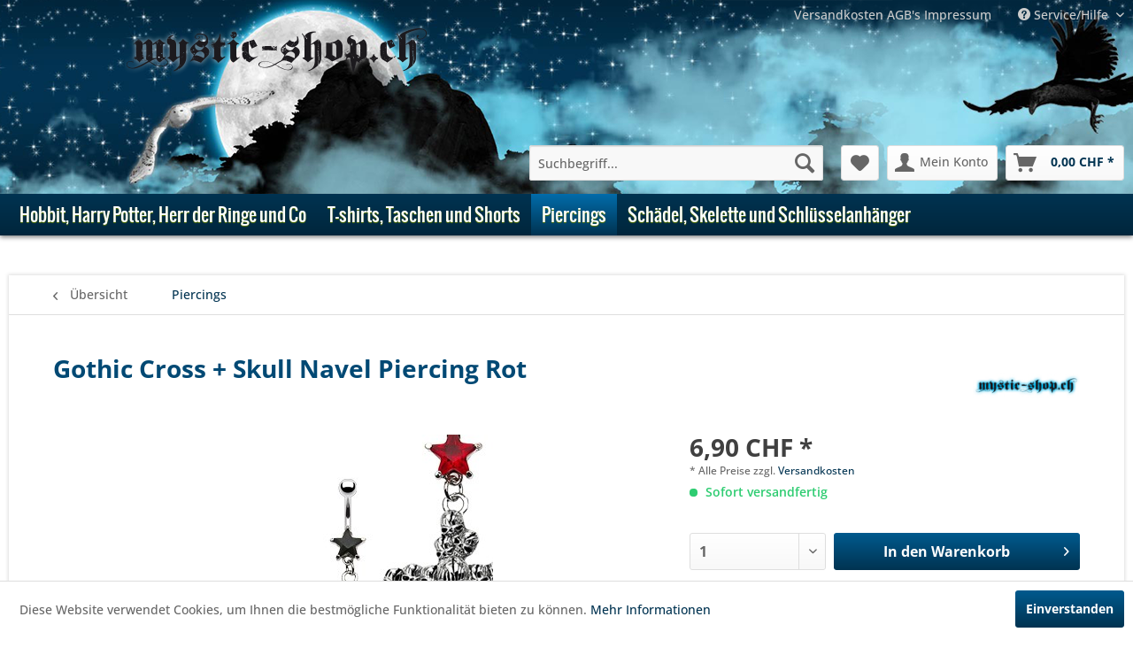

--- FILE ---
content_type: text/html; charset=UTF-8
request_url: https://www.mystic-shop.ch/gothic-cross-skull-navel-piercing-rot
body_size: 10234
content:
<!DOCTYPE html> <html class="no-js" lang="de" itemscope="itemscope" itemtype="http://schema.org/WebPage" > <head> <meta charset="utf-8"> <meta name="author" content="Mystic-Shop.ch GmbH" /> <meta name="robots" content="index,follow" /> <meta name="revisit-after" content="7 days" /> <meta name="keywords" content="Bauchnabel-Piercing" /> <meta name="description" content=" Gothic Cross &amp; Skull Piercing Grösse: 1,6mm 10m Kristall Farbe: Rot Material: Chirurgenstahl 316L " /> <meta property="og:type" content="product" /> <meta property="og:site_name" content="Mystic-Shop.ch" /> <meta property="og:url" content="https://www.mystic-shop.ch/gothic-cross-skull-navel-piercing-rot" /> <meta property="og:title" content="Gothic Cross + Skull Navel Piercing Rot" /> <meta property="og:description" content="Gothic Cross &amp; Skull Piercing Grösse: 1,6mm 10m Kristall Farbe: Rot Material: Chirurgenstahl 316L" /> <meta property="og:image" content="https://www.mystic-shop.ch/media/image/f5/0c/19/dw-10.jpg" /> <meta property="product:brand" content="Mystic Shop" /> <meta property="product:price" content="6,90" /> <meta property="product:product_link" content="https://www.mystic-shop.ch/gothic-cross-skull-navel-piercing-rot" /> <meta name="twitter:card" content="product" /> <meta name="twitter:site" content="Mystic-Shop.ch" /> <meta name="twitter:title" content="Gothic Cross + Skull Navel Piercing Rot" /> <meta name="twitter:description" content="Gothic Cross &amp; Skull Piercing Grösse: 1,6mm 10m Kristall Farbe: Rot Material: Chirurgenstahl 316L" /> <meta name="twitter:image" content="https://www.mystic-shop.ch/media/image/f5/0c/19/dw-10.jpg" /> <meta itemprop="copyrightHolder" content="Mystic-Shop.ch" /> <meta itemprop="copyrightYear" content="2021" /> <meta itemprop="isFamilyFriendly" content="True" /> <meta itemprop="image" content="https://www.mystic-shop.ch/media/image/9c/73/48/Mystic-Shop-Logo-Desktop.png" /> <meta name="viewport" content="width=device-width, initial-scale=1.0"> <meta name="mobile-web-app-capable" content="yes"> <meta name="apple-mobile-web-app-title" content="Mystic-Shop.ch"> <meta name="apple-mobile-web-app-capable" content="yes"> <meta name="apple-mobile-web-app-status-bar-style" content="default"> <link rel="apple-touch-icon-precomposed" href="https://www.mystic-shop.ch/media/image/d2/12/3a/Apple-Touch-Icon5640c5cf7f036.png"> <link rel="shortcut icon" href="https://www.mystic-shop.ch/media/unknown/c5/de/e6/favicon5640c7e823090.ico"> <meta name="msapplication-navbutton-color" content="#003351" /> <meta name="application-name" content="Mystic-Shop.ch" /> <meta name="msapplication-starturl" content="https://www.mystic-shop.ch/" /> <meta name="msapplication-window" content="width=1024;height=768" /> <meta name="msapplication-TileImage" content="https://www.mystic-shop.ch/media/image/1c/a1/53/Windows-Kachel-Icon5640c5d16f7ad.png"> <meta name="msapplication-TileColor" content="#003351"> <meta name="theme-color" content="#003351" /> <link rel="canonical" href="https://www.mystic-shop.ch/gothic-cross-skull-navel-piercing-rot" /> <title itemprop="name">Gothic Cross + Skull Navel Piercing Rot | Mystic-Shop.ch</title> <link href="/web/cache/1767253649_adfdad2d610a3d1af59b045b68671875.css" media="all" rel="stylesheet" type="text/css" /> </head> <body class="is--ctl-detail is--act-index" > <div class="page-wrap"> <noscript class="noscript-main"> <div class="alert is--warning"> <div class="alert--icon"> <i class="icon--element icon--warning"></i> </div> <div class="alert--content"> Um Mystic-Shop.ch in vollem Umfang nutzen zu k&ouml;nnen, empfehlen wir Ihnen Javascript in Ihrem Browser zu aktiveren </div> </div> </noscript> <div class="header_wrapper"> <div class="emz-conversion-header"> <div class="container"> <div class="emz-conversion-header-column"> </div> <div class="emz-conversion-header-column"> </div> <div class="emz-conversion-header-column"> </div> </div> </div> <header class="header-main"> <div class="header-main-wrapper-l"> <div class="header-main-wrapper-r"> <div class="header-main-wrapper-mr"> <div class="header-main-wrapper-ml"> <div class="top-bar"> <div class="container block-group"> <nav class="top-bar--navigation block" role="menubar"> <div class="navigation--entry entry--topnavi"> <a class="navigation--link" href="https://www.mystic-shop.ch/versandkosten" title="Versandkosten"> Versandkosten </a> <a class="navigation--link" href="https://www.mystic-shop.ch/agb-s" title="AGB&#039;s"> AGB's </a> <a class="navigation--link" href="https://www.mystic-shop.ch/impressum" title="Impressum"> Impressum </a> </div>   <div class="navigation--entry entry--compare is--hidden" role="menuitem" aria-haspopup="true" data-drop-down-menu="true">   </div> <div class="navigation--entry entry--service has--drop-down" role="menuitem" aria-haspopup="true" data-drop-down-menu="true"> <i class="icon--service"></i> Service/Hilfe </div> </nav> </div> </div> <div class="container header--navigation"> <div id="headerimage1"></div> <div id="headerimage2"></div> <div class="logo-main block-group" role="banner"> <div class="logo--shop block"> <a class="logo--link" href="https://www.mystic-shop.ch/" title="Mystic-Shop.ch - zur Startseite wechseln"> <picture> <source srcset="https://www.mystic-shop.ch/media/image/9c/73/48/Mystic-Shop-Logo-Desktop.png" media="(min-width: 78.75em)"> <source srcset="https://www.mystic-shop.ch/media/image/dc/db/ae/Mystic-Shop-Logo-Tablet.png" media="(min-width: 64em)"> <source srcset="https://www.mystic-shop.ch/media/image/9d/16/fb/Mystic-Shop-Logo-Mobile.png" media="(min-width: 48em)"> <img srcset="https://www.mystic-shop.ch/media/image/9d/16/fb/Mystic-Shop-Logo-Mobile.png" alt="Mystic-Shop.ch - zur Startseite wechseln" /> </picture> </a> </div> </div> <nav class="shop--navigation block-group"> <ul class="navigation--list block-group" role="menubar"> <li class="navigation--entry entry--menu-left" role="menuitem"> <a class="entry--link entry--trigger btn is--icon-left" href="#offcanvas--left" data-offcanvas="true" data-offCanvasSelector=".sidebar-main" aria-label="Menü"> <i class="icon--menu"></i> Menü </a> </li> <li class="navigation--entry entry--search" role="menuitem" data-search="true" aria-haspopup="true" data-minLength="3"> <a class="btn entry--link entry--trigger" href="#show-hide--search" title="Suche anzeigen / schließen" aria-label="Suche anzeigen / schließen"> <i class="icon--search"></i> <span class="search--display">Suchen</span> </a> <form action="/search" method="get" class="main-search--form"> <input type="search" name="sSearch" aria-label="Suchbegriff..." class="main-search--field" autocomplete="off" autocapitalize="off" placeholder="Suchbegriff..." maxlength="30" /> <button type="submit" class="main-search--button" aria-label="Suchen"> <i class="icon--search"></i> <span class="main-search--text">Suchen</span> </button> <div class="form--ajax-loader">&nbsp;</div> </form> <div class="main-search--results"></div> </li>  <li class="navigation--entry entry--notepad" role="menuitem"> <a href="https://www.mystic-shop.ch/note" title="Merkzettel" aria-label="Merkzettel" class="btn"> <i class="icon--heart"></i> </a> </li> <li class="navigation--entry entry--account with-slt" role="menuitem" data-offcanvas="true" data-offCanvasSelector=".account--dropdown-navigation"> <a href="https://www.mystic-shop.ch/account" title="Mein Konto" aria-label="Mein Konto" class="btn is--icon-left entry--link account--link"> <i class="icon--account"></i> <span class="account--display"> Mein Konto </span> </a> <div class="account--dropdown-navigation"> <div class="navigation--smartphone"> <div class="entry--close-off-canvas"> <a href="#close-account-menu" class="account--close-off-canvas" title="Menü schließen" aria-label="Menü schließen"> Menü schließen <i class="icon--arrow-right"></i> </a> </div> </div> <div class="account--menu is--rounded is--personalized"> <span class="navigation--headline"> Mein Konto </span> <div class="account--menu-container"> <ul class="sidebar--navigation navigation--list is--level0 show--active-items"> <li class="navigation--entry"> <span class="navigation--signin"> <a href="https://www.mystic-shop.ch/account#hide-registration" class="blocked--link btn is--primary navigation--signin-btn" data-collapseTarget="#registration" data-action="close"> Anmelden </a> <span class="navigation--register"> oder <a href="https://www.mystic-shop.ch/account#show-registration" class="blocked--link" data-collapseTarget="#registration" data-action="open"> registrieren </a> </span> </span> </li> <li class="navigation--entry"> <a href="https://www.mystic-shop.ch/account" title="Mein Konto" class="navigation--link"> Mein Konto </a> </li> <li class="navigation--entry"> <a href="https://www.mystic-shop.ch/account/profile" title="Persönliche Daten" class="navigation--link" rel="nofollow"> Persönliche Daten </a> </li> <li class="navigation--entry"> <a href="https://www.mystic-shop.ch/address/index/sidebar/" title="Adressen" class="navigation--link" rel="nofollow"> Adressen </a> </li> <li class="navigation--entry"> <a href="https://www.mystic-shop.ch/account/payment" title="Zahlungsarten (via Reptile-food.ch GmbH)" class="navigation--link" rel="nofollow"> Zahlungsarten (via Reptile-food.ch GmbH) </a> </li> <li class="navigation--entry"> <a href="https://www.mystic-shop.ch/account/orders" title="Bestellungen" class="navigation--link" rel="nofollow"> Bestellungen </a> </li> <li class="navigation--entry"> <a href="https://www.mystic-shop.ch/note" title="" class="navigation--link" rel="nofollow"> </a> </li> </ul> </div> </div> </div> </li> <li class="navigation--entry entry--cart" role="menuitem"> <a class="btn is--icon-left cart--link" href="https://www.mystic-shop.ch/checkout/cart" title="WarenkORB" aria-label="WarenkORB"> <span class="cart--display"> WarenkORB </span> <span class="badge is--primary is--minimal cart--quantity is--hidden">0</span> <i class="icon--basket"></i> <span class="cart--amount"> 0,00&nbsp;CHF * </span> </a> <div class="ajax-loader">&nbsp;</div> </li>  </ul> </nav> <div class="container--ajax-cart" data-collapse-cart="true" data-displayMode="offcanvas"></div> </div> </div> </div> </div> </div> </header> <nav class="navigation-main"> <div class="container" data-menu-scroller="true" data-listSelector=".navigation--list.container" data-viewPortSelector=".navigation--list-wrapper"> <div class="navigation--list-wrapper"> <ul class="navigation--list container" role="menubar" itemscope="itemscope" itemtype="https://schema.org/SiteNavigationElement"> <li class="navigation--entry" role="menuitem"><a class="navigation--link" href="https://www.mystic-shop.ch/hobbit-harry-potter-herr-der-ringe-und-co/" title="Hobbit, Harry Potter, Herr der Ringe und Co" aria-label="Hobbit, Harry Potter, Herr der Ringe und Co" itemprop="url"><span itemprop="name">Hobbit, Harry Potter, Herr der Ringe und Co</span></a></li><li class="navigation--entry" role="menuitem"><a class="navigation--link" href="https://www.mystic-shop.ch/t-shirts-taschen-und-shorts/" title="T-shirts, Taschen und Shorts" aria-label="T-shirts, Taschen und Shorts" itemprop="url"><span itemprop="name">T-shirts, Taschen und Shorts</span></a></li><li class="navigation--entry is--active" role="menuitem"><a class="navigation--link is--active" href="https://www.mystic-shop.ch/piercings/" title="Piercings" aria-label="Piercings" itemprop="url"><span itemprop="name">Piercings</span></a></li><li class="navigation--entry" role="menuitem"><a class="navigation--link" href="https://www.mystic-shop.ch/schaedel-skelette-und-schluesselanhaenger/" title="Schädel, Skelette und Schlüsselanhänger" aria-label="Schädel, Skelette und Schlüsselanhänger" itemprop="url"><span itemprop="name">Schädel, Skelette und Schlüsselanhänger</span></a></li> </ul> </div> </div> </nav> </div> <section class="content-main container block-group"> <nav class="content--breadcrumb block"> <a class="breadcrumb--button breadcrumb--link" href="https://www.mystic-shop.ch/piercings/" title="Übersicht"> <i class="icon--arrow-left"></i> <span class="breadcrumb--title">Übersicht</span> </a> <ul class="breadcrumb--list" role="menu" itemscope itemtype="https://schema.org/BreadcrumbList"> <li role="menuitem" class="breadcrumb--entry is--active" itemprop="itemListElement" itemscope itemtype="https://schema.org/ListItem"> <a class="breadcrumb--link" href="https://www.mystic-shop.ch/piercings/" title="Piercings" itemprop="item"> <link itemprop="url" href="https://www.mystic-shop.ch/piercings/" /> <span class="breadcrumb--title" itemprop="name">Piercings</span> </a> <meta itemprop="position" content="0" /> </li> </ul> </nav> <nav class="product--navigation"> <a href="#" class="navigation--link link--prev"> <div class="link--prev-button"> <span class="link--prev-inner">Zurück</span> </div> <div class="image--wrapper"> <div class="image--container"></div> </div> </a> <a href="#" class="navigation--link link--next"> <div class="link--next-button"> <span class="link--next-inner">Vor</span> </div> <div class="image--wrapper"> <div class="image--container"></div> </div> </a> </nav> <div class="content-main--inner"> <aside class="sidebar-main off-canvas"> <div class="navigation--smartphone"> <ul class="navigation--list "> <li class="navigation--entry entry--close-off-canvas"> <a href="#close-categories-menu" title="Menü schließen" class="navigation--link"> Menü schließen <i class="icon--arrow-right"></i> </a> </li> </ul> <div class="mobile--switches">   </div> </div> <div class="sidebar--categories-wrapper" data-subcategory-nav="true" data-mainCategoryId="6" data-categoryId="503" data-fetchUrl="/widgets/listing/getCategory/categoryId/503"> <div class="categories--headline navigation--headline"> Kategorien </div> <div class="sidebar--categories-navigation"> <ul class="sidebar--navigation categories--navigation navigation--list is--drop-down is--level0 is--rounded" role="menu"> <li class="navigation--entry has--sub-children" role="menuitem"> <a class="navigation--link link--go-forward" href="https://www.mystic-shop.ch/hobbit-harry-potter-herr-der-ringe-und-co/" data-categoryId="431" data-fetchUrl="/widgets/listing/getCategory/categoryId/431" title="Hobbit, Harry Potter, Herr der Ringe und Co" > Hobbit, Harry Potter, Herr der Ringe und Co <span class="is--icon-right"> <i class="icon--arrow-right"></i> </span> </a> </li> <li class="navigation--entry" role="menuitem"> <a class="navigation--link" href="https://www.mystic-shop.ch/alles-zum-raeuchern/" data-categoryId="435" data-fetchUrl="/widgets/listing/getCategory/categoryId/435" title="Alles zum Räuchern " > Alles zum Räuchern </a> </li> <li class="navigation--entry" role="menuitem"> <a class="navigation--link" href="https://www.mystic-shop.ch/dolche-schwerter-kanonen-und-wandhalter/" data-categoryId="428" data-fetchUrl="/widgets/listing/getCategory/categoryId/428" title="Dolche, Schwerter, Kanonen und Wandhalter" > Dolche, Schwerter, Kanonen und Wandhalter </a> </li> <li class="navigation--entry" role="menuitem"> <a class="navigation--link" href="https://www.mystic-shop.ch/diverse-produkte/" data-categoryId="439" data-fetchUrl="/widgets/listing/getCategory/categoryId/439" title="Diverse Produkte " > Diverse Produkte </a> </li> <li class="navigation--entry" role="menuitem"> <a class="navigation--link" href="https://www.mystic-shop.ch/drachen-gargoyles-und-grabengel/" data-categoryId="419" data-fetchUrl="/widgets/listing/getCategory/categoryId/419" title="Drachen, Gargoyles und Grabengel" > Drachen, Gargoyles und Grabengel </a> </li> <li class="navigation--entry has--sub-children" role="menuitem"> <a class="navigation--link link--go-forward" href="https://www.mystic-shop.ch/haunted-memories/" data-categoryId="507" data-fetchUrl="/widgets/listing/getCategory/categoryId/507" title="Haunted Memories" > Haunted Memories <span class="is--icon-right"> <i class="icon--arrow-right"></i> </span> </a> </li> <li class="navigation--entry has--sub-children" role="menuitem"> <a class="navigation--link link--go-forward" href="https://www.mystic-shop.ch/t-shirts-taschen-und-shorts/" data-categoryId="418" data-fetchUrl="/widgets/listing/getCategory/categoryId/418" title="T-shirts, Taschen und Shorts" > T-shirts, Taschen und Shorts <span class="is--icon-right"> <i class="icon--arrow-right"></i> </span> </a> </li> <li class="navigation--entry has--sub-children" role="menuitem"> <a class="navigation--link link--go-forward" href="https://www.mystic-shop.ch/kerzenhalter-raeucherstaebchenhalter-und-duftlampen/" data-categoryId="426" data-fetchUrl="/widgets/listing/getCategory/categoryId/426" title="Kerzenhalter, Räucherstäbchenhalter und Duftlampen" > Kerzenhalter, Räucherstäbchenhalter und Duftlampen <span class="is--icon-right"> <i class="icon--arrow-right"></i> </span> </a> </li> <li class="navigation--entry" role="menuitem"> <a class="navigation--link" href="https://www.mystic-shop.ch/original-norwegische-trolle/" data-categoryId="436" data-fetchUrl="/widgets/listing/getCategory/categoryId/436" title="Original Norwegische Trolle" > Original Norwegische Trolle </a> </li> <li class="navigation--entry is--active" role="menuitem"> <a class="navigation--link is--active" href="https://www.mystic-shop.ch/piercings/" data-categoryId="503" data-fetchUrl="/widgets/listing/getCategory/categoryId/503" title="Piercings" > Piercings </a> </li> <li class="navigation--entry has--sub-children" role="menuitem"> <a class="navigation--link link--go-forward" href="https://www.mystic-shop.ch/schaedel-skelette-und-schluesselanhaenger/" data-categoryId="420" data-fetchUrl="/widgets/listing/getCategory/categoryId/420" title="Schädel, Skelette und Schlüsselanhänger" > Schädel, Skelette und Schlüsselanhänger <span class="is--icon-right"> <i class="icon--arrow-right"></i> </span> </a> </li> <li class="navigation--entry" role="menuitem"> <a class="navigation--link" href="https://www.mystic-shop.ch/schmuckkaestchen-und-schatullen/" data-categoryId="421" data-fetchUrl="/widgets/listing/getCategory/categoryId/421" title="Schmuckkästchen und Schatullen" > Schmuckkästchen und Schatullen </a> </li> <li class="navigation--entry has--sub-children" role="menuitem"> <a class="navigation--link link--go-forward" href="https://www.mystic-shop.ch/wandschmuck-spiegel-und-bilder/" data-categoryId="432" data-fetchUrl="/widgets/listing/getCategory/categoryId/432" title="Wandschmuck, Spiegel und Bilder" > Wandschmuck, Spiegel und Bilder <span class="is--icon-right"> <i class="icon--arrow-right"></i> </span> </a> </li> <li class="navigation--entry" role="menuitem"> <a class="navigation--link" href="https://www.mystic-shop.ch/wikinger-trinkhoerner-und-mittelalter/" data-categoryId="430" data-fetchUrl="/widgets/listing/getCategory/categoryId/430" title="Wikinger, Trinkhörner und Mittelalter" > Wikinger, Trinkhörner und Mittelalter </a> </li> </ul> </div> </div> </aside> <div class="content--wrapper"> <div class="content product--details" itemscope itemtype="https://schema.org/Product" data-product-navigation="/widgets/listing/productNavigation" data-category-id="503" data-main-ordernumber="Goth11" data-ajax-wishlist="true" data-compare-ajax="true"> <header class="product--header"> <div class="product--info"> <h1 class="product--title" itemprop="name"> Gothic Cross + Skull Navel Piercing Rot </h1> <div class="product--supplier"> <a href="https://www.mystic-shop.ch/mystic-shop/" title="Weitere Artikel von Mystic Shop" class="product--supplier-link"> <img src="https://www.mystic-shop.ch/media/image/b8/ee/ed/mystic-shop.jpg" alt="Mystic Shop"> </a> </div> <div class="product--rating-container"> <a href="#product--publish-comment" class="product--rating-link" rel="nofollow" title="Bewertung abgeben"> <span class="product--rating"> </span> </a> </div> </div> </header> <div class="product--detail-upper block-group"> <div class="product--image-container image-slider product--image-zoom" data-image-slider="true" data-image-gallery="true" data-maxZoom="0" data-thumbnails=".image--thumbnails" > <div class="image-slider--container no--thumbnails"> <div class="image-slider--slide"> <div class="image--box image-slider--item"> <span class="image--element" data-img-large="https://www.mystic-shop.ch/media/image/71/aa/ce/dw-10_1280x1280.jpg" data-img-small="https://www.mystic-shop.ch/media/image/a8/58/8e/dw-10_200x200.jpg" data-img-original="https://www.mystic-shop.ch/media/image/f5/0c/19/dw-10.jpg" data-alt="Gothic Cross + Skull Navel Piercing Rot"> <span class="image--media"> <img srcset="https://www.mystic-shop.ch/media/image/17/70/67/dw-10_600x600.jpg" src="https://www.mystic-shop.ch/media/image/17/70/67/dw-10_600x600.jpg" alt="Gothic Cross + Skull Navel Piercing Rot" itemprop="image" /> </span> </span> </div> </div> </div> </div> <div class="product--buybox block"> <div class="is--hidden" itemprop="brand" itemtype="https://schema.org/Brand" itemscope> <meta itemprop="name" content="Mystic Shop" /> </div> <div itemprop="offers" itemscope itemtype="https://schema.org/Offer" class="buybox--inner"> <meta itemprop="priceCurrency" content="CHF"/> <span itemprop="priceSpecification" itemscope itemtype="https://schema.org/PriceSpecification"> <meta itemprop="valueAddedTaxIncluded" content="true"/> </span> <meta itemprop="url" content="https://www.mystic-shop.ch/gothic-cross-skull-navel-piercing-rot"/> <div class="product--price price--default"> <span class="price--content content--default"> <meta itemprop="price" content="6.90"> 6,90&nbsp;CHF * </span> </div> <p class="product--tax" data-content="" data-modalbox="true" data-targetSelector="a" data-mode="ajax"> * Alle Preise zzgl. <a title="Versandkosten" href="https://www.mystic-shop.ch/versandkosten-und-versandinfos">Versandkosten</a> </p> <div class="product--delivery"> <p class="delivery--information"> <span class="delivery--text delivery--text-available"> <i class="delivery--status-icon delivery--status-available"></i> Sofort versandfertig </span> </p> </div> <div class="product--configurator"> </div> <form name="sAddToBasket" method="post" action="https://www.mystic-shop.ch/checkout/addArticle" class="buybox--form" data-add-article="true" data-eventName="submit" data-showModal="false" data-addArticleUrl="https://www.mystic-shop.ch/checkout/ajaxAddArticleCart"> <input type="hidden" name="sActionIdentifier" value=""/> <input type="hidden" name="sAddAccessories" id="sAddAccessories" value=""/> <input type="hidden" name="sAdd" value="Goth11"/> <div class="buybox--button-container block-group"> <div class="buybox--quantity block"> <div class="select-field"> <select id="sQuantity" name="sQuantity" class="quantity--select"> <option value="1">1</option> <option value="2">2</option> </select> </div> </div> <button class="buybox--button block btn is--primary is--icon-right is--center is--large" name="In den Warenkorb"> <span class="buy-btn--cart-add">In den</span> <span class="buy-btn--cart-text">Warenkorb</span> <i class="icon--arrow-right"></i> </button> </div> </form> <nav class="product--actions"> <form action="https://www.mystic-shop.ch/compare/add_article/articleID/1505" method="post" class="action--form"> <button type="submit" data-product-compare-add="true" title="Vergleichen" class="action--link action--compare"> <i class="icon--compare"></i> Vergleichen </button> </form> <form action="https://www.mystic-shop.ch/note/add/ordernumber/Goth11" method="post" class="action--form"> <button type="submit" class="action--link link--notepad" title="" data-ajaxUrl="https://www.mystic-shop.ch/note/ajaxAdd/ordernumber/Goth11" data-text="Gemerkt"> <i class="icon--heart"></i> <span class="action--text">Merken</span> </button> </form> <a href="#content--product-reviews" data-show-tab="true" class="action--link link--publish-comment" rel="nofollow" title="Bewertung abgeben"> <i class="icon--star"></i> Bewerten </a> <a href="https://www.mystic-shop.ch/tellafriend/index/sArticle/1505" rel="nofollow" title="Artikel weiterempfehlen" class="action--link link--tell-a-friend"> <i class="icon--comment"></i> Empfehlen </a> </nav> </div> <ul class="product--base-info list--unstyled"> <li class="base-info--entry entry--sku"> <strong class="entry--label"> Artikel-Nr.: </strong> <meta itemprop="productID" content="1926"/> <span class="entry--content" itemprop="sku"> Goth11 </span> </li> </ul> </div> </div> <div class="tab-menu--product"> <div class="tab--navigation"> <a href="#" class="tab--link" title="Beschreibung" data-tabName="description">Beschreibung</a> <a href="#" class="tab--link" title="Bewertungen" data-tabName="rating"> Bewertungen <span class="product--rating-count">0</span> </a> </div> <div class="tab--container-list"> <div class="tab--container"> <div class="tab--header"> <a href="#" class="tab--title" title="Beschreibung">Beschreibung</a> </div> <div class="tab--preview"> Gothic Cross & Skull Piercing Grösse: 1,6mm 10m Kristall Farbe: Rot Material: Chirurgenstahl...<a href="#" class="tab--link" title=" mehr"> mehr</a> </div> <div class="tab--content"> <div class="buttons--off-canvas"> <a href="#" title="Menü schließen" class="close--off-canvas"> <i class="icon--arrow-left"></i> Menü schließen </a> </div> <div class="content--description"> <div class="content--title"> Produktinformationen "Gothic Cross + Skull Navel Piercing Rot" </div> <div class="product--description" itemprop="description"> <p>Gothic Cross & Skull Piercing Grösse: 1,6mm 10m</p> <p>Kristall Farbe: Rot</p> <p>Material: Chirurgenstahl 316L</p> </div> <div class="content--title"> Weiterführende Links zu "Gothic Cross + Skull Navel Piercing Rot" </div> <ul class="content--list list--unstyled"> <li class="list--entry"> <a href="https://www.mystic-shop.ch/mystic-shop-anfrage-formular?sInquiry=detail&sOrdernumber=Goth11" rel="nofollow" class="content--link link--contact" title="Fragen zum Artikel?"> <i class="icon--arrow-right"></i> Fragen zum Artikel? </a> </li> <li class="list--entry"> <a href="https://www.mystic-shop.ch/mystic-shop/" target="_parent" class="content--link link--supplier" title="Weitere Artikel von Mystic Shop"> <i class="icon--arrow-right"></i> Weitere Artikel von Mystic Shop </a> </li> </ul> </div> </div> </div> <div class="tab--container"> <div class="tab--header"> <a href="#" class="tab--title" title="Bewertungen">Bewertungen</a> <span class="product--rating-count">0</span> </div> <div class="tab--preview"> Bewertungen lesen, schreiben und diskutieren...<a href="#" class="tab--link" title=" mehr"> mehr</a> </div> <div id="tab--product-comment" class="tab--content"> <div class="buttons--off-canvas"> <a href="#" title="Menü schließen" class="close--off-canvas"> <i class="icon--arrow-left"></i> Menü schließen </a> </div> <div class="content--product-reviews" id="detail--product-reviews"> <div class="content--title"> Kundenbewertungen für "Gothic Cross + Skull Navel Piercing Rot" </div> <div class="review--form-container"> <div id="product--publish-comment" class="content--title"> Bewertung schreiben </div> <div class="alert is--warning is--rounded"> <div class="alert--icon"> <i class="icon--element icon--warning"></i> </div> <div class="alert--content"> Bewertungen werden nach Überprüfung freigeschaltet. </div> </div> <form method="post" action="https://www.mystic-shop.ch/gothic-cross-skull-navel-piercing-rot?action=rating#detail--product-reviews" class="content--form review--form"> <input name="sVoteName" type="text" value="" class="review--field" aria-label="Ihr Name" placeholder="Ihr Name" /> <input name="sVoteMail" type="email" value="" class="review--field" aria-label="Ihre E-Mail-Adresse" placeholder="Ihre E-Mail-Adresse*" required="required" aria-required="true" /> <input name="sVoteSummary" type="text" value="" id="sVoteSummary" class="review--field" aria-label="Zusammenfassung" placeholder="Zusammenfassung*" required="required" aria-required="true" /> <div class="field--select review--field select-field"> <select name="sVoteStars" aria-label="Bewertung abgeben"> <option value="10">10 sehr gut</option> <option value="9">9</option> <option value="8">8</option> <option value="7">7</option> <option value="6">6</option> <option value="5">5</option> <option value="4">4</option> <option value="3">3</option> <option value="2">2</option> <option value="1">1 sehr schlecht</option> </select> </div> <textarea name="sVoteComment" placeholder="Ihre Meinung" cols="3" rows="2" class="review--field" aria-label="Ihre Meinung"></textarea> <div> <div class="captcha--placeholder" data-captcha="true" data-src="/widgets/Captcha/getCaptchaByName/captchaName/honeypot" data-errorMessage="Bitte füllen Sie das Captcha-Feld korrekt aus." data-hasError="true"> <span class="c-firstname-confirmation"> Bitte geben Sie die Zeichenfolge in das nachfolgende Textfeld ein. </span> <input type="text" name="first_name_confirmation" value="" class="c-firstname-confirmation" aria-label="Ihr Name" autocomplete="captcha-no-autofill"/> </div> <input type="hidden" name="captchaName" value="honeypot" /> </div> <p class="review--notice"> Die mit einem * markierten Felder sind Pflichtfelder. </p> <p class="privacy-information block-group"> Ich habe die <a title="Datenschutzbestimmungen" href="https://www.mystic-shop.ch/datenschutz" target="_blank">Datenschutzbestimmungen</a> zur Kenntnis genommen. </p> <div class="review--actions"> <button type="submit" class="btn is--primary" name="Submit"> Speichern </button> </div> </form> </div> </div> </div> </div> </div> </div> <div class="tab-menu--cross-selling"> <div class="tab--navigation"> <a href="#content--similar-products" title="Ähnliche Artikel" class="tab--link">Ähnliche Artikel</a> <a href="#content--also-bought" title="Kunden kauften auch" class="tab--link">Kunden kauften auch</a> <a href="#content--customer-viewed" title="Kunden haben sich ebenfalls angesehen" class="tab--link">Kunden haben sich ebenfalls angesehen</a> </div> <div class="tab--container-list"> <div class="tab--container" data-tab-id="similar"> <div class="tab--header"> <a href="#" class="tab--title" title="Ähnliche Artikel">Ähnliche Artikel</a> </div> <div class="tab--content content--similar"> <div class="similar--content"> <div class="product-slider " data-initOnEvent="onShowContent-similar" data-product-slider="true"> <div class="product-slider--container"> <div class="product-slider--item"> <div class="product--box box--slider" data-page-index="" data-ordernumber="Goth7" data-category-id="503"> <div class="box--content is--rounded"> <div class="product--badges"> </div> <div class="product--info"> <a href="https://www.mystic-shop.ch/gothic-style-navel-piercing-rot" title="Gothic Style Navel Piercing Rot" class="product--image" > <span class="image--element"> <span class="image--media"> <img srcset="https://www.mystic-shop.ch/media/image/cb/46/e5/dw-6_200x200.jpg" alt="Gothic Style Navel Piercing Rot" data-extension="jpg" title="Gothic Style Navel Piercing Rot" /> </span> </span> </a> <a href="https://www.mystic-shop.ch/gothic-style-navel-piercing-rot" class="product--title" title="Gothic Style Navel Piercing Rot"> Gothic Style Navel Piercing Rot </a> <div class="product--delivery"> <p class="delivery--information"> <span class="delivery--text delivery--text-available"> <i class="delivery--status-icon delivery--status-available"></i> Sofort versandfertig </span> </p> </div> <div class="product--price-info"> <div class="price--unit" title="Inhalt"> </div> <div class="product--price"> <span class="price--default is--nowrap"> 6,90&nbsp;CHF * </span> </div> </div> </div> </div> </div> </div> <div class="product-slider--item"> <div class="product--box box--slider" data-page-index="" data-ordernumber="Goth6" data-category-id="503"> <div class="box--content is--rounded"> <div class="product--badges"> </div> <div class="product--info"> <a href="https://www.mystic-shop.ch/gothic-star-navel-piercing-rot" title="Gothic Star Navel Piercing Rot" class="product--image" > <span class="image--element"> <span class="image--media"> <img srcset="https://www.mystic-shop.ch/media/image/29/50/dc/dw-4_200x200.jpg" alt="Gothic Star Navel Piercing Rot" data-extension="jpg" title="Gothic Star Navel Piercing Rot" /> </span> </span> </a> <a href="https://www.mystic-shop.ch/gothic-star-navel-piercing-rot" class="product--title" title="Gothic Star Navel Piercing Rot"> Gothic Star Navel Piercing Rot </a> <div class="product--delivery"> <p class="delivery--information"> <span class="delivery--text delivery--text-available"> <i class="delivery--status-icon delivery--status-available"></i> Sofort versandfertig </span> </p> </div> <div class="product--price-info"> <div class="price--unit" title="Inhalt"> </div> <div class="product--price"> <span class="price--default is--nowrap"> 6,90&nbsp;CHF * </span> </div> </div> </div> </div> </div> </div> <div class="product-slider--item"> <div class="product--box box--slider" data-page-index="" data-ordernumber="Goth14" data-category-id="503"> <div class="box--content is--rounded"> <div class="product--badges"> </div> <div class="product--info"> <a href="https://www.mystic-shop.ch/gothic-butterfly-with-skull-navel-piercing-rot" title="Gothic Butterfly with Skull Navel Piercing Rot" class="product--image" > <span class="image--element"> <span class="image--media"> <img srcset="https://www.mystic-shop.ch/media/image/1a/79/a6/dw-8-1_200x200.jpg" alt="Gothic Butterfly with Skull Navel Piercing Rot" data-extension="jpg" title="Gothic Butterfly with Skull Navel Piercing Rot" /> </span> </span> </a> <a href="https://www.mystic-shop.ch/gothic-butterfly-with-skull-navel-piercing-rot" class="product--title" title="Gothic Butterfly with Skull Navel Piercing Rot"> Gothic Butterfly with Skull Navel Piercing Rot </a> <div class="product--delivery"> <p class="delivery--information"> <span class="delivery--text delivery--text-available"> <i class="delivery--status-icon delivery--status-available"></i> Sofort versandfertig </span> </p> </div> <div class="product--price-info"> <div class="price--unit" title="Inhalt"> </div> <div class="product--price"> <span class="price--default is--nowrap"> 6,90&nbsp;CHF * </span> </div> </div> </div> </div> </div> </div> </div> </div> </div> </div> </div> <div class="tab--container" data-tab-id="alsobought"> <div class="tab--header"> <a href="#" class="tab--title" title="Kunden kauften auch">Kunden kauften auch</a> </div> <div class="tab--content content--also-bought"> </div> </div> <div class="tab--container" data-tab-id="alsoviewed"> <div class="tab--header"> <a href="#" class="tab--title" title="Kunden haben sich ebenfalls angesehen">Kunden haben sich ebenfalls angesehen</a> </div> <div class="tab--content content--also-viewed"> </div> </div> </div> </div> </div> </div> <div class="last-seen-products is--hidden" data-last-seen-products="true" data-productLimit="5"> <div class="last-seen-products--title"> Zuletzt angesehen </div> <div class="last-seen-products--slider product-slider" data-product-slider="true"> <div class="last-seen-products--container product-slider--container"></div> </div> </div> </div> </section> <footer class="footer-main"> <div class="footer-wrapper"> <div class="container"> <div class="footer--columns block-group"> <div class="footer--column column--hotline is--first block"> <div class="column--headline">Kontakt</div> <div class="column--content"> <p class="column--desc"><a class="navigation--link" href="https://www.mystic-shop.ch/mystic-shop-kontaktformular">Kontaktformular</a></p> </div> </div> <div class="footer--column column--menu block"> <div class="column--headline">Informationen</div> <nav class="column--navigation column--content"> <ul class="navigation--list" role="menu"> <li class="navigation--entry" role="menuitem"> <a class="navigation--link" href="https://www.mystic-shop.ch/versandkosten" title="Versandkosten"> Versandkosten </a> </li> <li class="navigation--entry" role="menuitem"> <a class="navigation--link" href="https://www.mystic-shop.ch/agb-s" title="AGB&#039;s"> AGB's </a> </li> <li class="navigation--entry" role="menuitem"> <a class="navigation--link" href="https://www.mystic-shop.ch/impressum" title="Impressum"> Impressum </a> </li> <li class="navigation--entry" role="menuitem"> <a class="navigation--link" href="https://www.mystic-shop.ch/widerrufsrecht" title="Widerrufsrecht"> Widerrufsrecht </a> </li> <li class="navigation--entry" role="menuitem"> <a class="navigation--link" href="https://www.mystic-shop.ch/datenschutz" title="Datenschutz"> Datenschutz </a> </li> </ul> </nav> </div> <div class="footer--column column--menu block"> <div class="column--headline">Wissenswertes</div> <nav class="column--navigation column--content"> <ul class="navigation--list" role="menu"> <li class="navigation--entry" role="menuitem"> <a class="navigation--link" href="/sitemap" title="Sitemap"> Sitemap </a> </li> </ul> </nav> </div> <div class="footer--column column--newsletter is--last block"> <div class="column--headline">Mystic Shop Newsletter</div> <div class="column--content" data-newsletter="true"> <p class="column--desc"> Jetzt Mystic Shop Newsletter abonnieren und über Neuheiten sowie Angebote informiert werden. </p> <form class="newsletter--form" action="https://www.mystic-shop.ch/newsletter" method="post"> <input type="hidden" value="1" name="subscribeToNewsletter" /> <div class="content"> <input type="email" aria-label="Ihre E-Mail Adresse" name="newsletter" class="newsletter--field" placeholder="Ihre E-Mail Adresse" /> <input type="hidden" name="redirect"> <button type="submit" aria-label="Newsletter abonnieren" class="newsletter--button btn"> <i class="icon--mail"></i> <span class="button--text">Newsletter abonnieren</span> </button> </div> <p class="privacy-information block-group"> Ich habe die <a title="Datenschutzbestimmungen" href="https://www.mystic-shop.ch/datenschutz" target="_blank">Datenschutzbestimmungen</a> zur Kenntnis genommen. </p> </form> </div> </div> <div class="footer--bottom"> <div class="footer--vat-info"> <p class="vat-info--text"> * Alle Preise zzgl. <a title="Versandkosten" href="https://www.mystic-shop.ch/custom/index/sCustom/165">Versandkosten</a> </p> </div> <div class="container footer-minimal"> <div class="footer--service-menu"> <ul class="service--list is--rounded" role="menu"> <li class="service--entry" role="menuitem"> <a class="service--link" href="https://www.mystic-shop.ch/kontaktformular" title="Kontaktformular" > Kontaktformular </a> </li> <li class="service--entry" role="menuitem"> <a class="service--link" href="https://www.mystic-shop.ch/custom/index/sCustom/8" title="Widerrufsrecht" > Widerrufsrecht </a> </li> </ul> </div> </div> <div class="footer--copyright"> Mystic Shop - Ihr Online Versand Spezialist für Gothic-Artikel, Horror-Artikel, Filmrepliken, T-Shirts uvm.<br />Copyright &copy; 2021 <a href="https://www.mystic-shop.ch">MYSTIC SHOP </a> - Alle Rechte vorbehalten | <a href="https://www.mystic-shop.ch" target="_blank">Webdesign & Realisierung by Mystic-shop.ch</a> </div> </div> </div> <script type="text/javascript">
var _wmw_box_config = {};
_wmw_box_config.close_mode = 1;
_wmw_box_config.box_width = 600;
_wmw_box_config.box_title = "Info!";
_wmw_box_config.max_age = 1;
_wmw_box_config.url = "https://www.mystic-shop.ch/WmwOverlay";
</script> </div> </div> </footer> </div> <div class="page-wrap--cookie-permission is--hidden" data-cookie-permission="true" data-urlPrefix="https://www.mystic-shop.ch/" data-title="Cookie-Richtlinien" data-cookieTimeout="60" data-shopId="4"> <div class="cookie-permission--container cookie-mode--0"> <div class="cookie-permission--content"> Diese Website verwendet Cookies, um Ihnen die bestmögliche Funktionalität bieten zu können. <a title="Mehr Informationen" class="cookie-permission--privacy-link" href="https://www.mystic-shop.ch/custom/index/sCustom/168"> Mehr Informationen </a> </div> <div class="cookie-permission--button"> <a href="#" class="cookie-permission--accept-button btn is--primary is--large is--center"> Einverstanden </a> </div> </div> </div> <script id="footer--js-inline">
var timeNow = 1768973770;
var secureShop = true;
var asyncCallbacks = [];
document.asyncReady = function (callback) {
asyncCallbacks.push(callback);
};
var controller = controller || {"home":"https:\/\/www.mystic-shop.ch\/","vat_check_enabled":"","vat_check_required":"","register":"https:\/\/www.mystic-shop.ch\/register","checkout":"https:\/\/www.mystic-shop.ch\/checkout","ajax_search":"https:\/\/www.mystic-shop.ch\/ajax_search","ajax_cart":"https:\/\/www.mystic-shop.ch\/checkout\/ajaxCart","ajax_validate":"https:\/\/www.mystic-shop.ch\/register","ajax_add_article":"https:\/\/www.mystic-shop.ch\/checkout\/addArticle","ajax_listing":"\/widgets\/listing\/listingCount","ajax_cart_refresh":"https:\/\/www.mystic-shop.ch\/checkout\/ajaxAmount","ajax_address_selection":"https:\/\/www.mystic-shop.ch\/address\/ajaxSelection","ajax_address_editor":"https:\/\/www.mystic-shop.ch\/address\/ajaxEditor"};
var snippets = snippets || { "noCookiesNotice": "Es wurde festgestellt, dass Cookies in Ihrem Browser deaktiviert sind. Um Mystic\x2DShop.ch in vollem Umfang nutzen zu k\u00f6nnen, empfehlen wir Ihnen, Cookies in Ihrem Browser zu aktiveren." };
var themeConfig = themeConfig || {"offcanvasOverlayPage":true};
var lastSeenProductsConfig = lastSeenProductsConfig || {"baseUrl":"","shopId":4,"noPicture":"\/themes\/Frontend\/Responsive\/frontend\/_public\/src\/img\/no-picture.jpg","productLimit":"5","currentArticle":{"articleId":1505,"linkDetailsRewritten":"https:\/\/www.mystic-shop.ch\/gothic-cross-skull-navel-piercing-rot","articleName":"Gothic Cross + Skull Navel Piercing Rot","imageTitle":"","images":[{"source":"https:\/\/www.mystic-shop.ch\/media\/image\/a8\/58\/8e\/dw-10_200x200.jpg","retinaSource":null,"sourceSet":"https:\/\/www.mystic-shop.ch\/media\/image\/a8\/58\/8e\/dw-10_200x200.jpg"},{"source":"https:\/\/www.mystic-shop.ch\/media\/image\/17\/70\/67\/dw-10_600x600.jpg","retinaSource":null,"sourceSet":"https:\/\/www.mystic-shop.ch\/media\/image\/17\/70\/67\/dw-10_600x600.jpg"},{"source":"https:\/\/www.mystic-shop.ch\/media\/image\/71\/aa\/ce\/dw-10_1280x1280.jpg","retinaSource":null,"sourceSet":"https:\/\/www.mystic-shop.ch\/media\/image\/71\/aa\/ce\/dw-10_1280x1280.jpg"},{"source":"https:\/\/www.mystic-shop.ch\/media\/image\/40\/9b\/0b\/dw-10_70x70.jpg","retinaSource":null,"sourceSet":"https:\/\/www.mystic-shop.ch\/media\/image\/40\/9b\/0b\/dw-10_70x70.jpg"}]}};
var csrfConfig = csrfConfig || {"generateUrl":"\/csrftoken","basePath":"\/","shopId":4};
var statisticDevices = [
{ device: 'mobile', enter: 0, exit: 767 },
{ device: 'tablet', enter: 768, exit: 1259 },
{ device: 'desktop', enter: 1260, exit: 5160 }
];
var cookieRemoval = cookieRemoval || 0;
</script> <script>
var datePickerGlobalConfig = datePickerGlobalConfig || {
locale: {
weekdays: {
shorthand: ['So', 'Mo', 'Di', 'Mi', 'Do', 'Fr', 'Sa'],
longhand: ['Sonntag', 'Montag', 'Dienstag', 'Mittwoch', 'Donnerstag', 'Freitag', 'Samstag']
},
months: {
shorthand: ['Jan', 'Feb', 'Mär', 'Apr', 'Mai', 'Jun', 'Jul', 'Aug', 'Sep', 'Okt', 'Nov', 'Dez'],
longhand: ['Januar', 'Februar', 'März', 'April', 'Mai', 'Juni', 'Juli', 'August', 'September', 'Oktober', 'November', 'Dezember']
},
firstDayOfWeek: 1,
weekAbbreviation: 'KW',
rangeSeparator: ' bis ',
scrollTitle: 'Zum Wechseln scrollen',
toggleTitle: 'Zum Öffnen klicken',
daysInMonth: [31, 28, 31, 30, 31, 30, 31, 31, 30, 31, 30, 31]
},
dateFormat: 'Y-m-d',
timeFormat: ' H:i:S',
altFormat: 'j. F Y',
altTimeFormat: ' - H:i'
};
</script> <iframe id="refresh-statistics" width="0" height="0" style="display:none;"></iframe> <script>
/**
* @returns { boolean }
*/
function hasCookiesAllowed () {
if (window.cookieRemoval === 0) {
return true;
}
if (window.cookieRemoval === 1) {
if (document.cookie.indexOf('cookiePreferences') !== -1) {
return true;
}
return document.cookie.indexOf('cookieDeclined') === -1;
}
/**
* Must be cookieRemoval = 2, so only depends on existence of `allowCookie`
*/
return document.cookie.indexOf('allowCookie') !== -1;
}
/**
* @returns { boolean }
*/
function isDeviceCookieAllowed () {
var cookiesAllowed = hasCookiesAllowed();
if (window.cookieRemoval !== 1) {
return cookiesAllowed;
}
return cookiesAllowed && document.cookie.indexOf('"name":"x-ua-device","active":true') !== -1;
}
function isSecure() {
return window.secureShop !== undefined && window.secureShop === true;
}
(function(window, document) {
var par = document.location.search.match(/sPartner=([^&])+/g),
pid = (par && par[0]) ? par[0].substring(9) : null,
cur = document.location.protocol + '//' + document.location.host,
ref = document.referrer.indexOf(cur) === -1 ? document.referrer : null,
url = "/widgets/index/refreshStatistic",
pth = document.location.pathname.replace("https://www.mystic-shop.ch/", "/");
url += url.indexOf('?') === -1 ? '?' : '&';
url += 'requestPage=' + encodeURIComponent(pth);
url += '&requestController=' + encodeURI("detail");
if(pid) { url += '&partner=' + pid; }
if(ref) { url += '&referer=' + encodeURIComponent(ref); }
url += '&articleId=' + encodeURI("1505");
if (isDeviceCookieAllowed()) {
var i = 0,
device = 'desktop',
width = window.innerWidth,
breakpoints = window.statisticDevices;
if (typeof width !== 'number') {
width = (document.documentElement.clientWidth !== 0) ? document.documentElement.clientWidth : document.body.clientWidth;
}
for (; i < breakpoints.length; i++) {
if (width >= ~~(breakpoints[i].enter) && width <= ~~(breakpoints[i].exit)) {
device = breakpoints[i].device;
}
}
document.cookie = 'x-ua-device=' + device + '; path=/' + (isSecure() ? '; secure;' : '');
}
document
.getElementById('refresh-statistics')
.src = url;
})(window, document);
</script> <script async src="/web/cache/1767253649_adfdad2d610a3d1af59b045b68671875.js" id="main-script"></script> <script>
/**
* Wrap the replacement code into a function to call it from the outside to replace the method when necessary
*/
var replaceAsyncReady = window.replaceAsyncReady = function() {
document.asyncReady = function (callback) {
if (typeof callback === 'function') {
window.setTimeout(callback.apply(document), 0);
}
};
};
document.getElementById('main-script').addEventListener('load', function() {
if (!asyncCallbacks) {
return false;
}
for (var i = 0; i < asyncCallbacks.length; i++) {
if (typeof asyncCallbacks[i] === 'function') {
asyncCallbacks[i].call(document);
}
}
replaceAsyncReady();
});
</script> </body> </html>